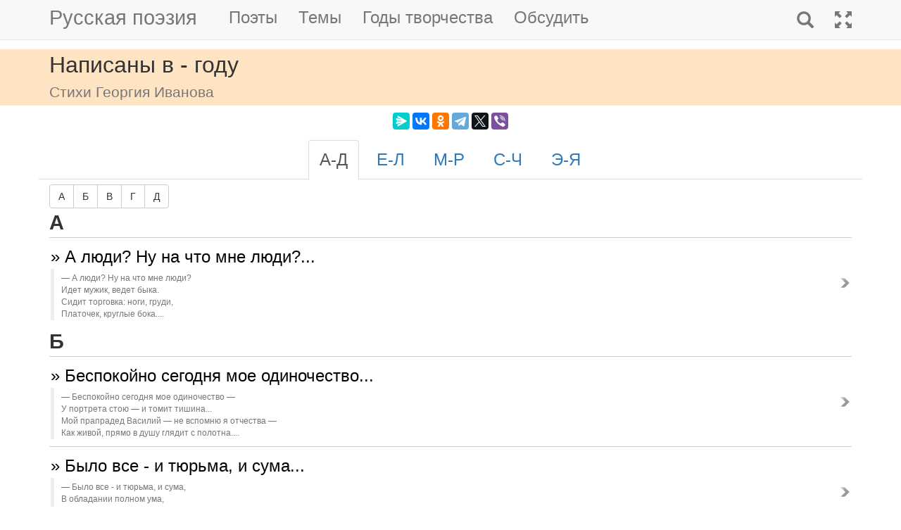

--- FILE ---
content_type: text/html; charset=utf-8
request_url: https://m.rupoem.ru/poets/ivanovg/years/0
body_size: 19205
content:

<!DOCTYPE html>
<html lang="ru">
<head>
	<meta charset="utf-8" />
	<meta name="viewport" content="width=device-width, initial-scale=1.0">
	<meta name="keywords" content="Георгий Иванов, годы, стихи, -" />
	<meta name="description" content="Все стихи русского поэта Георгия Иванова, написанные в - году" />
	<title>Стихи в - году. Георгий Иванов - Русская поэзия</title>
	<script src="/bundles/modernizr?v=inCVuEFe6J4Q07A0AcRsbJic_UE5MwpRMNGcOtk94TE1"></script>

	<script src="/bundles/jquery?v=_Fo2Rw7GgcyA2gDuYLG2fqD4bJHNHMp4P9PAWim999E1"></script>

	<script src="/bundles/bootstrap?v=-g7cxTWQV6ve_iRyKtg7LoBytQltgj_w8zTNeaLaBc41"></script>

	
	<link rel="canonical" href="https://rupoem.ru/poets/ivanovg/years/0" />
	<link href="/Images/ivanovG.jpg" rel="shortcut icon" type="image/x-icon" />
	<link rel="alternate" title="Русские стихи каждый день (rss)" href="/feed" type="application/rss+xml" />
	<link rel="alternate" title="Русские стихи каждый день (atom)" href="/feed/atom" type="application/atom+xml" />
	<meta property="og:title" content="Стихи в - году. Георгий Иванов" />
	<meta property="og:type" content="website" />
	<meta property="og:url" content="https://rupoem.ru/poets/ivanovg/years/0" />
	<meta property="og:description" content="Все стихи русского поэта Георгия Иванова, написанные в - году" />
		<meta property="og:image" content="/Images/ivanovG.jpg" />
	<script type="text/javascript" src="//vk.com/js/api/openapi.js?78"></script>
	
	

<!-- Yandex.RTB -->
<script>window.yaContextCb=window.yaContextCb||[]</script>
<script src="https://yandex.ru/ads/system/context.js" async></script>

	<link href="/Content/css?v=kl6OOyPgJtpbDlOgXmhQLUbI3xZQqVDiZYnEs_M3ais1" rel="stylesheet"/>

</head>
<body>


	
<script type="text/javascript">
    VK.init({ apiId: 3405583, onlyWidgets: true });
</script>
	<header>
		<div>
			<nav class="navbar navbar-default navbar-fixed-top">
				<div class="container">
					<!-- Brand and toggle get grouped for better mobile display -->
					<div class="navbar-header">
						<button type="button" class="navbar-toggle collapsed" data-toggle="collapse" data-target="#bs-example-navbar-collapse-1" aria-expanded="false">
							<span class="sr-only">Toggle navigation</span>
							<span class="icon-bar"></span>
							<span class="icon-bar"></span>
							<span class="icon-bar"></span>
						</button>
						<a class="navbar-brand pull-right" href="/search" title="Найти стихи">
							<span class="glyphicon glyphicon-search hidden-md hidden-sm hidden-lg" aria-hidden="true"></span>
						</a>
						<a class="navbar-brand" href="/" title="Русская поэзия">Русская поэзия</a>
						
					</div>
					<!-- Collect the nav links, forms, and other content for toggling -->
					<div class="collapse navbar-collapse" id="bs-example-navbar-collapse-1">
						<ul class="nav navbar-nav">
							<li><a href="/poets" title="Все русские поэты">Поэты</a></li>
							<li><a href="/themes" title="Темы стихов">Темы</a></li>
							<li><a href="/years" title="Стихи по годам написания">Годы творчества</a></li>
							<li><a href="#comments">Обсудить</a></li>
							
						</ul>
						<ul class="nav navbar-nav navbar-right">
							<li>
								<a href="/search" title="Найти стихи">
									<span class="glyphicon glyphicon-search hidden-xs" aria-hidden="true"></span>
									<span class="hidden-md hidden-sm hidden-lg">Поиск</span>
								</a>
							</li>
							<li><a href="https://rupoem.ru/poets/ivanovg/years/0?desktop=1" title="Полная версия"><span class="glyphicon glyphicon-fullscreen hidden-xs" aria-hidden="true"></span><span class="hidden-md hidden-sm hidden-lg">Полная версия</span></a></li>
						</ul>
					</div><!-- /.navbar-collapse -->
				</div><!-- /.container -->
			</nav>
		</div>
	</header>
		<div class="container adv">
			
		</div>

	<div class="h1">
		<div class="container">
			Написаны в - году
				<br />
				<small>Стихи Георгия Иванова</small>
		</div>
	</div>

		<div class="container hidden-print">
			<div class="row text-center" style="padding-bottom: 5px;">
				
<script src="//yastatic.net/es5-shims/0.0.2/es5-shims.min.js"></script>
<script src="//yastatic.net/share2/share.js"></script>
<div class="ya-share2" 
	 data-services="messenger,vkontakte,odnoklassniki,telegram,twitter,viber" 
	 data-lang="ru"
	 data-url="http://rupoem.ru/poets/ivanovg/years/0"
	 data-counter=""></div>
			</div>
		</div>

	<article>
		
	<div class="container">
<div class="dataList">
				<a name="tabs"></a>
                <ul class="nav nav-tabs rubrikator" role="tablist">

						<li role="presentation" class="active"><a href="#g_А_Д" aria-controls="g_А_Д" role="tab" data-toggle="tab">А-Д</a></li>
						<li role="presentation" class=""><a href="#g_Е_Л" aria-controls="g_Е_Л" role="tab" data-toggle="tab">Е-Л</a></li>
						<li role="presentation" class=""><a href="#g_М_Р" aria-controls="g_М_Р" role="tab" data-toggle="tab">М-Р</a></li>
						<li role="presentation" class=""><a href="#g_С_Ч" aria-controls="g_С_Ч" role="tab" data-toggle="tab">С-Ч</a></li>
						<li role="presentation" class=""><a href="#g_Э_Я" aria-controls="g_Э_Я" role="tab" data-toggle="tab">Э-Я</a></li>
				</ul>
		<div class="tab-content">
				<div role="tabpanel" class="tab-pane active" id="g_А_Д">
						<div class="btn-group" role="group">
								<a class="btn btn-default" role="button" href="#А">А</a>
								<a class="btn btn-default" role="button" href="#Б">Б</a>
								<a class="btn btn-default" role="button" href="#В">В</a>
								<a class="btn btn-default" role="button" href="#Г">Г</a>
								<a class="btn btn-default" role="button" href="#Д">Д</a>
						</div>
								<a class="anchor" id="А"></a>
							<ul class="data-list nav2 group-А">
								<strong class="text-capitalize">А</strong>
									<li>
										<a href="/poets/ivanovG/a-lyudi-nu">
	&raquo; А люди? Ну на что мне люди?...
	<br />
	<blockquote><small>А люди? Ну на что мне люди?
Идет мужик, ведет быка.
Сидит торговка: ноги, груди,
Платочек, круглые бока....</small></blockquote>
</a>


									</li>
							</ul>
								<a class="anchor" id="Б"></a>
							<ul class="data-list nav2 group-Б">
								<strong class="text-capitalize">Б</strong>
									<li>
										<a href="/poets/ivanovG/bespokojno-segodnya-moe">
	&raquo; Беспокойно сегодня мое одиночество...
	<br />
	<blockquote><small>Беспокойно сегодня мое одиночество —
У портрета стою — и томит тишина...
Мой прапрадед Василий — не вспомню я отчества —
Как живой, прямо в душу глядит с полотна....</small></blockquote>
</a>


									</li>
									<li>
										<a href="/poets/ivanovG/bylo-vse-i">
	&raquo; Было все - и тюрьма, и сума...
	<br />
	<blockquote><small>Было все - и тюрьма, и сума,
В обладании полном ума,
В обладании полном таланта,
С распроклятой судьбой эмигранта...</small></blockquote>
</a>


									</li>
							</ul>
								<a class="anchor" id="В"></a>
							<ul class="data-list nav2 group-В">
								<strong class="text-capitalize">В</strong>
									<li>
										<a href="/poets/ivanovG/v-vetvyax-oleandrovyx">
	&raquo; В ветвях олеандровых трель соловья...
	<br />
	<blockquote><small>В ветвях олеандровых трель соловья.
Калитка захлопнулась с жалобным стуком.
Луна закатилась за тучи. А я
Кончаю земное хожденье по мукам,...</small></blockquote>
</a>


									</li>
									<li>
										<a href="/poets/ivanovG/v-komnate-tvoej">
	&raquo; В комнате твоей...
	<br />
	<blockquote><small>В комнате твоей
Слышен шум ветвей,
И глядит туда
Белая звезда....</small></blockquote>
</a>


									</li>
									<li>
										<a href="/poets/ivanovG/v-seredine-sentyabrya">
	&raquo; В середине сентября погода...
	<br />
	<blockquote><small>В середине сентября погода
Переменчива и холодна.
Небо точно занавес. Природа
Театральной нежности полна....</small></blockquote>
</a>


									</li>
									<li>
										<a href="/poets/ivanovG/v-trinadcatom-godu">
	&raquo; В тринадцатом году, ещё не понимая...
	<br />
	<blockquote><small>В тринадцатом году, ещё не понимая,
Что будет с нами, что нас ждёт,-
Шампанского бокалы подымая,
Мы весело встречали - Новый Год....</small></blockquote>
</a>


									</li>
									<li>
										<a href="/poets/ivanovG/v-shirokix-oknax">
	&raquo; В широких окнах сельский вид...
	<br />
	<blockquote><small>В широких окнах сельский вид,
У синих стен простые кресла,
И пол некрашеный скрипит,
И радость тихая воскресла....</small></blockquote>
</a>


									</li>
									<li>
										<a href="/poets/ivanovG/vnov-guby-proiznosyat">
	&raquo; Вновь губы произносят: `Муза`...
	<br />
	<blockquote><small>Вновь губы произносят: &quot;Муза&quot;,
И жалобно поет волна,
И, улыбаясь, как медуза,
Показывается луна....</small></blockquote>
</a>


									</li>
									<li>
										<a href="/poets/ivanovG/vnov-s-toboyu">
	&raquo; Вновь с тобою рядом лежа...
	<br />
	<blockquote><small>Вновь с тобою рядом лежа,
Я вдыхаю нежный запах
Тела, пахнущего морем
И миндальным молоком....</small></blockquote>
</a>


									</li>
									<li>
										<a href="/poets/ivanovG/volny-shumeli-skoree">
	&raquo; Волны шумели: &#171;Скорее, скорее!&#187;..
	<br />
	<blockquote><small>Волны шумели: &amp;laquo;Скорее, скорее!&amp;raquo;
К гибели легкую лодку несли,
Голубоватые стебли порея
В красный туман прорастали с земли....</small></blockquote>
</a>


									</li>
									<li>
										<a href="/poets/ivanovG/vse-obrazuet-v">
	&raquo; Все образует в жизни круг...
	<br />
	<blockquote><small>Все образует в жизни круг -
Слиянье уст, пожатье рук.
Закату вслед встает восход,
Роняет осень зрелый плод....</small></blockquote>
</a>


									</li>
									<li>
										<a href="/poets/ivanovG/vse-predstavlyayu-v">
	&raquo; Все представляю в блаженном тумане я...
	<br />
	<blockquote><small>Все представляю в блаженном тумане я:
Статуи, арки, сады, цветники.
Темные волны прекрасной реки...
Раз начинаются воспоминания,...</small></blockquote>
</a>


									</li>
									<li>
										<a href="/poets/ivanovG/vse-chasche-ehti">
	&raquo; Все чаще эти объявленья...
	<br />
	<blockquote><small>Все чаще эти объявленья:
Однополчане и семья
Вновь выражают сожаленья...
&quot;Сегодня ты, а завтра я!&quot;...</small></blockquote>
</a>


									</li>
							</ul>
								<a class="anchor" id="Г"></a>
							<ul class="data-list nav2 group-Г">
								<strong class="text-capitalize">Г</strong>
									<li>
										<a href="/poets/ivanovG/gasnet-mir-siyaet">
	&raquo; Гаснет мир. Сияет вечер...
	<br />
	<blockquote><small>Гаснет мир. Сияет вечер.
Паруса. Шумят леса.
Человеческие речи,
Ангельские голоса....</small></blockquote>
</a>


									</li>
							</ul>
								<a class="anchor" id="Д"></a>
							<ul class="data-list nav2 group-Д">
								<strong class="text-capitalize">Д</strong>
									<li>
										<a href="/poets/ivanovG/pravo-polden-slishkom">
	&raquo; Джон Вудлей
	<br />
	<blockquote><small>1
Право, полдень слишком жарок,
Слишком ровен плеск воды.
Надоели плоских барок...</small></blockquote>
</a>


									</li>
							</ul>

				</div>     
				<div role="tabpanel" class="tab-pane " id="g_Е_Л">
						<div class="btn-group" role="group">
								<a class="btn btn-default" role="button" href="#Е">Е</a>
								<a class="btn btn-default" role="button" href="#З">З</a>
								<a class="btn btn-default" role="button" href="#И">И</a>
								<a class="btn btn-default" role="button" href="#К">К</a>
								<a class="btn btn-default" role="button" href="#Л">Л</a>
						</div>
								<a class="anchor" id="Е"></a>
							<ul class="data-list nav2 group-Е">
								<strong class="text-capitalize">Е</strong>
									<li>
										<a href="/poets/ivanovG/esli-by-zhit">
	&raquo; Если бы жить...
	<br />
	<blockquote><small>Если бы жить... Только бы жить...
Хоть на литейном заводе служить.
Хоть углекопом с тяжелой киркой,
Хоть бурлаком над Великой рекой....</small></blockquote>
</a>


									</li>
									<li>
										<a href="/poets/ivanovG/esche-molitvu-povtoryayut">
	&raquo; Еще молитву повторяют губы...
	<br />
	<blockquote><small>Еще молитву повторяют губы,
А ум уже считает барыши.
Закутавшись в енотовые шубы,
Торговый люд по улицам спешит....</small></blockquote>
</a>


									</li>
							</ul>
								<a class="anchor" id="З"></a>
							<ul class="data-list nav2 group-З">
								<strong class="text-capitalize">З</strong>
									<li>
										<a href="/poets/ivanovG/zakryta-zharko-pechka">
	&raquo; Закрыта жарко печка...
	<br />
	<blockquote><small>Закрыта жарко печка,
Какой пустынный дом.
Под абажуром свечка,
Окошко подо льдом....</small></blockquote>
</a>


									</li>
									<li>
										<a href="/poets/ivanovG/zelenoyu-krovyu-dubov">
	&raquo; Зеленою кровью дубов и могильной травы...
	<br />
	<blockquote><small>Зеленою кровью дубов и могильной травы
Когда-нибудь станет любовников томная кровь.
И ветер, что им шелестел при разлуке: &quot;Увы&quot;,
&quot;Увы&quot; прошумит над другими влюбленными вновь....</small></blockquote>
</a>


									</li>
									<li>
										<a href="/poets/ivanovG/zima-idet-svoim">
	&raquo; Зима идет своим порядком...
	<br />
	<blockquote><small>Зима идет своим порядком -
Опять снежок. Еще должок.
И гадко в этом мире гадком
Жевать вчерашний пирожок....</small></blockquote>
</a>


									</li>
									<li>
										<a href="/poets/ivanovG/zloj-i-grustnoj">
	&raquo; Злой и грустной полоской рассвета...
	<br />
	<blockquote><small>Злой и грустной полоской рассвета,
Угольком в догоревшей золе,
Журавлем перелетным на этой
Злой и грустной земле......</small></blockquote>
</a>


									</li>
							</ul>
								<a class="anchor" id="И"></a>
							<ul class="data-list nav2 group-И">
								<strong class="text-capitalize">И</strong>
									<li>
										<a href="/poets/ivanovG/i-penie-pastusheskogo">
	&raquo; И пение пастушеского рога...
	<br />
	<blockquote><small>И пение пастушеского рога
Медлительно растаяло вдали,
И сумрак веет. Только край земли
Румянит туч закатная тревога....</small></blockquote>
</a>


									</li>
									<li>
										<a href="/poets/ivanovG/idu-i-dumayu">
	&raquo; Иду - и думаю о разном...
	<br />
	<blockquote><small>Иду - и думаю о разном,
Плету на гроб себе венок,
И в этом мире безобразном
Благообразно одинок....</small></blockquote>
</a>


									</li>
									<li>
										<a href="/poets/ivanovG/iz-oblaka-iz">
	&raquo; Из облака, из пены розоватой...
	<br />
	<blockquote><small>Из облака, из пены розоватой,
Зеленой кровью чуть оживлены,
Сады неведомого халифата
Виднеются в сиянии луны....</small></blockquote>
</a>


									</li>
							</ul>
								<a class="anchor" id="К"></a>
							<ul class="data-list nav2 group-К">
								<strong class="text-capitalize">К</strong>
									<li>
										<a href="/poets/ivanovG/kak-vsyo-bescvetno">
	&raquo; Как всё бесцветно, всё безвкусно...
	<br />
	<blockquote><small>Как всё бесцветно, всё безвкусно,
Мертво внутри, смешно извне,
Как мне невыразимо грустно,
Как тошнотворно скучно мне......</small></blockquote>
</a>


									</li>
									<li>
										<a href="/poets/ivanovG/kak-drevnyaya-likuyuschaya">
	&raquo; Как древняя ликующая слава...
	<br />
	<blockquote><small>Как древняя ликующая слава,
Плывут и пламенеют облака,
И ангел с крепости Петра и Павла
Глядит сквозь них - в грядущие века....</small></blockquote>
</a>


									</li>
									<li>
										<a href="/poets/ivanovG/kogda-svetla-osennyaya">
	&raquo; Когда светла осенняя тревога...
	<br />
	<blockquote><small>Когда светла осенняя тревога
В румянце туч и шорохе листов,
Так сладостно и просто верить в Бога,
В спокойный труд и свой домашний кров....</small></blockquote>
</a>


									</li>
							</ul>
								<a class="anchor" id="Л"></a>
							<ul class="data-list nav2 group-Л">
								<strong class="text-capitalize">Л</strong>
									<li>
										<a href="/poets/ivanovG/legkij-mesyac-blesnet">
	&raquo; Легкий месяц блеснет над крестами забытых могил...
	<br />
	<blockquote><small>Легкий месяц блеснет над крестами забытых могил,
Томный луч озарит разрушенья унылую груду,
Теплый ветер вздохнет: я травою и облаком был,
Человеческим сердцем я тоже когда-нибудь буду....</small></blockquote>
</a>


									</li>
									<li>
										<a href="/poets/ivanovG/likovanie-vechnoj-blazhennoj">
	&raquo; Ликование вечной, блаженной весны...
	<br />
	<blockquote><small>Ликование вечной, блаженной весны.
Упоительные соловьиные трели
И магический блеск средиземной луны
Головокружительно мне надоели....</small></blockquote>
</a>


									</li>
									<li>
										<a href="/poets/ivanovG/lyublyu-rassvetnoe-siyane">
	&raquo; Люблю рассветное сиянье...
	<br />
	<blockquote><small>Люблю рассветное сиянье
Встречать в туманной синеве,
Когда с тяжелым грохотаньем
Несутся льдины по Неве....</small></blockquote>
</a>


									</li>
							</ul>

				</div>     
				<div role="tabpanel" class="tab-pane " id="g_М_Р">
						<div class="btn-group" role="group">
								<a class="btn btn-default" role="button" href="#М">М</a>
								<a class="btn btn-default" role="button" href="#Н">Н</a>
								<a class="btn btn-default" role="button" href="#О">О</a>
								<a class="btn btn-default" role="button" href="#П">П</a>
								<a class="btn btn-default" role="button" href="#Р">Р</a>
						</div>
								<a class="anchor" id="М"></a>
							<ul class="data-list nav2 group-М">
								<strong class="text-capitalize">М</strong>
									<li>
										<a href="/poets/ivanovG/melodiya-stanovitsya-cvetkom">
	&raquo; Мелодия становится цветком...
	<br />
	<blockquote><small>Мелодия становится цветком,
Он распускается и осыпается,
Он делается ветром и песком,
Летящим на огонь весенним мотыльком,...</small></blockquote>
</a>


									</li>
									<li>
										<a href="/poets/ivanovG/menya-unosit-okean">
	&raquo; Меня уносит океан...
	<br />
	<blockquote><small>Меня уносит океан
То к Петербургу, то к Парижу.
В ушах тимпан, в глазах туман,
Сквозь них я слушаю и вижу —...</small></blockquote>
</a>


									</li>
									<li>
										<a href="/poets/ivanovG/menyaetsya-pricheska-i">
	&raquo; Меняется прическа и костюм...
	<br />
	<blockquote><small>Меняется прическа и костюм,
Но остается тем же наше тело,
Надежды, страсти, беспокойный ум,
Чья б воля изменить их ни хотела....</small></blockquote>
</a>


									</li>
									<li>
										<a href="/poets/ivanovG/mne-vesna-nichego">
	&raquo; Мне весна ничего не сказала...
	<br />
	<blockquote><small>Мне весна ничего не сказала -
Не могла. Может быть - не нашлась.
Только в мутном пролете вокзала
Мимолетная люстра зажглась....</small></blockquote>
</a>


									</li>
									<li>
										<a href="/poets/ivanovG/mne-vse-mereschitsya">
	&raquo; Мне все мерещится тревога и закат...
	<br />
	<blockquote><small>Мне все мерещится тревога и закат,
И ветер осени над площадью Дворцовой;
Одет холодной мглой Адмиралтейский сад,
И шины шелестят по мостовой торцовой....</small></blockquote>
</a>


									</li>
									<li>
										<a href="/poets/ivanovG/mne-grustno-takimi">
	&raquo; Мне грустно такими ночами...
	<br />
	<blockquote><small>Мне грустно такими ночами,
Когда ни светло, ни темно.
И звезды косыми лучами
Внимательно смотрят в окно....</small></blockquote>
</a>


									</li>
									<li>
										<a href="/poets/ivanovG/moej-toski-ne">
	&raquo; Моей тоски не превозмочь...
	<br />
	<blockquote><small>Моей тоски не превозмочь,
Не одолеть мечты упорной;
Уже медлительная ночь
Свой надвигает призрак чёрный....</small></blockquote>
</a>


									</li>
									<li>
										<a href="/poets/ivanovG/my-zhivem-na">
	&raquo; Мы живем на круглой или плоской...
	<br />
	<blockquote><small>Мы живем на круглой или плоской
Маленькой планете. Пьем. Едим.
И, затягиваясь папироской,
Иногда на небо поглядим....</small></blockquote>
</a>


									</li>
									<li>
										<a href="/poets/ivanovG/my-iz-kamennyx">
	&raquo; Мы из каменных глыб создаем города...
	<br />
	<blockquote><small>Мы из каменных глыб создаем города,
Любим ясные мысли и точные числа,
И душе неприятно и странно, когда
Тянет ветер унылую песню без смысла....</small></blockquote>
</a>


									</li>
							</ul>
								<a class="anchor" id="Н"></a>
							<ul class="data-list nav2 group-Н">
								<strong class="text-capitalize">Н</strong>
									<li>
										<a href="/poets/ivanovG/na-dve-chasti">
	&raquo; На две части твердь разъята...
	<br />
	<blockquote><small>На две части твердь разъята:
Лунный серп горит в одной,
А в другой костер заката
Рдеет красной купиной....</small></blockquote>
</a>


									</li>
									<li>
										<a href="/poets/ivanovG/nad-zakatami-i">
	&raquo; Над закатами и розами...
	<br />
	<blockquote><small>Над закатами и розами —
Остальное все равно —
Над торжественными звездами
Наше счастье зажжено....</small></blockquote>
</a>


									</li>
									<li>
										<a href="/poets/ivanovG/nakonecto-poveyala-mne">
	&raquo; Наконец-то повеяла мне золотая свобода...
	<br />
	<blockquote><small>Наконец-то повеяла мне золотая свобода,
Воздух, полный осеннего солнца, и ветра,
и меда.
Шелестят вековые деревья пустынного сада,...</small></blockquote>
</a>


									</li>
									<li>
										<a href="/poets/ivanovG/nastanut-xoloda-osypyatsya">
	&raquo; Настанут холода...
	<br />
	<blockquote><small>Настанут холода,
Осыпятся листы -
И будет льдом - вода.
Любовь моя, а ты?...</small></blockquote>
</a>


									</li>
									<li>
										<a href="/poets/ivanovG/ne-stanet-ni">
	&raquo; Не станет ни Европы, ни Америки...
	<br />
	<blockquote><small>Не станет ни Европы, ни Америки,
Ни Царскосельских парков, ни Москвы —
Припадок атомической истерики
Все распылит в сияньи синевы....</small></blockquote>
</a>


									</li>
									<li>
										<a href="/poets/ivanovG/nepravilnyj-krug-opisala">
	&raquo; Неправильный круг описала летучая мышь...
	<br />
	<blockquote><small>Неправильный круг описала летучая мышь,
Сосновая ветка качнулась над темной рекой,
И в воздухе тонком блеснул, задевая камыш,
Серебряный камешек, брошенный детской рукой....</small></blockquote>
</a>


									</li>
									<li>
										<a href="/poets/ivanovG/net-v-rossii">
	&raquo; Нет в России даже дорогих могил...
	<br />
	<blockquote><small>Нет в России даже дорогих могил,
Может быть и были - только я забыл.
Нету Петербурга, Киева, Москвы -
Может быть и были, да забыл, увы....</small></blockquote>
</a>


									</li>
									<li>
										<a href="/poets/ivanovG/noch-svetla-i">
	&raquo; Ночь светла, и небо в ярких звездах...
	<br />
	<blockquote><small>Ночь светла, и небо в ярких звездах.
Я совсем один в пустынном зале;
В нем пропитан и отравлен воздух
Ароматом вянущих азалий....</small></blockquote>
</a>


									</li>
							</ul>
								<a class="anchor" id="О"></a>
							<ul class="data-list nav2 group-О">
								<strong class="text-capitalize">О</strong>
									<li>
										<a href="/poets/ivanovG/oblako-svernulos-klubkom">
	&raquo; Облако свернулось клубком...
	<br />
	<blockquote><small>Облако свернулось клубком,
Катится блаженный клубок,
И за голубым голубком
Розовый летит голубок....</small></blockquote>
</a>


									</li>
									<li>
										<a href="/poets/ivanovG/obledenelye-miry-pronizyvaet">
	&raquo; Обледенелые миры...
	<br />
	<blockquote><small>Обледенелые миры
Пронизывает боль тупая...
Известны правила игры.
Живи, от них не отступая:...</small></blockquote>
</a>


									</li>
									<li>
										<a href="/poets/ivanovG/oveyannyj-tuskneyuscheyu-slavoj">
	&raquo; Овеянный тускнеющею славой...
	<br />
	<blockquote><small>Овеянный тускнеющею славой,
В кольце святош, кретинов и пройдох,
Не изнемог в бою Орел Двуглавый,
А жутко, унизительно издох....</small></blockquote>
</a>


									</li>
									<li>
										<a href="/poets/ivanovG/on-inok-on">
	&raquo; Он - инок. Он - Божий....
	<br />
	<blockquote><small>Он - инок. Он - Божий. И буквы устава
Все мысли, все чувства, все сказки связали.
В душе его травы, осенние травы,
Печальные лики увядших азалий....</small></blockquote>
</a>


									</li>
									<li>
										<a href="/poets/ivanovG/opyat-belila-sepiya">
	&raquo; Опять белила, сепия и сажа...
	<br />
	<blockquote><small>Опять белила, сепия и сажа,
И трубы гениев гремят в упор.
Опять архитектурного пейзажа
Стесненный раскрывается простор!...</small></blockquote>
</a>


									</li>
									<li>
										<a href="/poets/ivanovG/opyat-siyayut-maslyanoj">
	&raquo; Опять сияют масляной...
	<br />
	<blockquote><small>Опять сияют масляной
Веселые огни.
И кажутся напраслиной
Нерадостные дни....</small></blockquote>
</a>


									</li>
									<li>
										<a href="/poets/ivanovG/ottogo-i-tomit">
	&raquo; Оттого и томит меня шорох травы...
	<br />
	<blockquote><small>Оттого и томит меня шорох травы,
Что трава пожелтеет и роза увянет,
Что твое драгоценное тело, увы,
Полевыми цветами и глиною станет....</small></blockquote>
</a>


									</li>
									<li>
										<a href="/poets/ivanovG/oxotnik-veselyj-pricelitsya">
	&raquo; Охотник веселый прицелится...
	<br />
	<blockquote><small>Охотник веселый прицелится,
И падает птица к ногам.
И дым исчезающий стелется
По выцветшим низким лугам....</small></blockquote>
</a>


									</li>
							</ul>
								<a class="anchor" id="П"></a>
							<ul class="data-list nav2 group-П">
								<strong class="text-capitalize">П</strong>
									<li>
										<a href="/poets/ivanovG/zarya-poblekla-i">
	&raquo; Петроградские волшебства
	<br />
	<blockquote><small>Заря поблекла, и редеет
Янтарных облаков гряда,
Прозрачный воздух холодеет,
И глухо плещется вода....</small></blockquote>
</a>


									</li>
									<li>
										<a href="/poets/ivanovG/poglyadi-bledno-sinee">
	&raquo; Погляди: бледно-синее небо покрыто звездами...
	<br />
	<blockquote><small>Погляди, бледно-синее небо покрыто звездами,
А холодное солнце еще над водою горит,
И большая дорога на запад ведет облаками
В золотые, как поздняя осень, Сады Гесперид....</small></blockquote>
</a>


									</li>
									<li>
										<a href="/poets/ivanovG/pogovori-so-mnoj">
	&raquo; Поговори со мной о пустяках...
	<br />
	<blockquote><small>Поговори со мной о пустяках,
О вечности поговори со мной.
Пусть, как ребенок, на твоих руках
Лежат цветы, рожденные весной....</small></blockquote>
</a>


									</li>
									<li>
										<a href="/poets/ivanovG/portnoj-obnovochku-utyuzhit">
	&raquo; Портной обновочку утюжит...
	<br />
	<blockquote><small>Портной обновочку утюжит,
Сопит портной, шипит утюг,
И брюки выглядят не хуже
Любых обыкновенных брюк....</small></blockquote>
</a>


									</li>
									<li>
										<a href="/poets/ivanovG/prozrachnaya-uscherbnaya-luna">
	&raquo; Прозрачная ущербная луна...
	<br />
	<blockquote><small>Прозрачная ущербная луна
Сияет неизбежностью разлуки.
Взлетает к небу музыки волна,
Тоской звенящей рассыпая звуки....</small></blockquote>
</a>


									</li>
							</ul>
								<a class="anchor" id="Р"></a>
							<ul class="data-list nav2 group-Р">
								<strong class="text-capitalize">Р</strong>
									<li>
										<a href="/poets/ivanovG/grustno-otchego-vam">
	&raquo; Разговор (Грустно! Отчего Вам грустно...)
	<br />
	<blockquote><small>Грустно! Отчего Вам грустно,
Сердце бедное мое?
Оттого ли, что сегодня
Солнца нет и дождик льет?...</small></blockquote>
</a>


									</li>
									<li>
										<a href="/poets/ivanovG/raspylennyj-milonom-melchajshih">
	&raquo; Распыленный мильоном...
	<br />
	<blockquote><small>Распыленный мильоном
мельчайших частиц,
В ледяном, безвоздушном,
бездушном эфире,...</small></blockquote>
</a>


									</li>
									<li>
										<a href="/poets/ivanovG/rasskazat-obo-vsex">
	&raquo; Рассказать обо всех мировых дураках...
	<br />
	<blockquote><small>Рассказать обо всех мировых дураках,
Что судьбу человечества держат в руках?
Рассказать обо всех мертвецах-подлецах,
Что уходят в историю в светлых венцах?...</small></blockquote>
</a>


									</li>
							</ul>

				</div>     
				<div role="tabpanel" class="tab-pane " id="g_С_Ч">
						<div class="btn-group" role="group">
								<a class="btn btn-default" role="button" href="#С">С</a>
								<a class="btn btn-default" role="button" href="#Т">Т</a>
								<a class="btn btn-default" role="button" href="#У">У</a>
								<a class="btn btn-default" role="button" href="#Ц">Ц</a>
								<a class="btn btn-default" role="button" href="#Ч">Ч</a>
						</div>
								<a class="anchor" id="С"></a>
							<ul class="data-list nav2 group-С">
								<strong class="text-capitalize">С</strong>
									<li>
										<a href="/poets/ivanovG/svoboden-put-pod">
	&raquo; Свободен путь под Фермопилами...
	<br />
	<blockquote><small>Свободен путь под Фермопилами
На все четыре стороны.
И Греция цветет могилами,
Как будто не было войны....</small></blockquote>
</a>


									</li>
									<li>
										<a href="/poets/ivanovG/sinij-vecher-tixij">
	&raquo; Синий вечер, тихий ветер...
	<br />
	<blockquote><small>Синий вечер, тихий ветер
И (целуя руки эти)
В небе розовом до края,-
Догорая, умирая......</small></blockquote>
</a>


									</li>
									<li>
										<a href="/poets/ivanovG/snastej-i-macht">
	&raquo; Снастей и мачт узор железный...
	<br />
	<blockquote><small>Снастей и мачт узор железный,
Волнуешь сердце сладко ты,
Когда над сумрачною бездной,
Скрипя, разводятся мосты....</small></blockquote>
</a>


									</li>
									<li>
										<a href="/poets/ivanovG/sneg-uzhe-pozheltel">
	&raquo; Снег уже пожелтел и обтаял...
	<br />
	<blockquote><small>Снег уже пожелтел и обтаял,
Обвалились ледяшки с крыльца.
Мне все кажется, что скоротаю
Здесь нехитрую жизнь до конца....</small></blockquote>
</a>


									</li>
									<li>
										<a href="/poets/ivanovG/snega-bureyut-taya">
	&raquo; Снега буреют, тая...
	<br />
	<blockquote><small>Снега буреют, тая,
И трескается лед.
Пасхальная, святая
Неделя настает....</small></blockquote>
</a>


									</li>
									<li>
										<a href="/poets/ivanovG/snova-sneg-sineet">
	&raquo; Снова снег синеет в поле...
	<br />
	<blockquote><small>Снова снег синеет в поле
И не тает от лучей.
Снова сердце хочет воли,
Снова бьется горячей....</small></blockquote>
</a>


									</li>
							</ul>
								<a class="anchor" id="Т"></a>
							<ul class="data-list nav2 group-Т">
								<strong class="text-capitalize">Т</strong>
									<li>
										<a href="/poets/ivanovG/tuman-peredo-mnoj">
	&raquo; Туман. Передо мной дорога...
	<br />
	<blockquote><small>Туман. Передо мной дорога,
По ней привычно я бреду.
От будущего я немного,
Точнее — ничего не жду....</small></blockquote>
</a>


									</li>
									<li>
										<a href="/poets/ivanovG/tyazhelye-duby-i">
	&raquo; Тяжелые дубы, и камни, и вода...
	<br />
	<blockquote><small>Тяжелые дубы, и камни, и вода,
Старинных мастеров суровые виденья,
Вы мной владеете. Дарите мне всегда
Все те же смутные, глухие наслажденья!...</small></blockquote>
</a>


									</li>
							</ul>
								<a class="anchor" id="У"></a>
							<ul class="data-list nav2 group-У">
								<strong class="text-capitalize">У</strong>
									<li>
										<a href="/poets/ivanovG/na-porter-zelenyj">
	&raquo; У окна
	<br />
	<blockquote><small>На портьер зеленый бархат
Луч луны упал косой.
Нем и ясен в вещих картах
Неизменный жребий мой:...</small></blockquote>
</a>


									</li>
									<li>
										<a href="/poets/ivanovG/uvyadanem-ele-tronut">
	&raquo; Увяданьем еле тронут...
	<br />
	<blockquote><small>Увяданьем еле тронут
Мир печальный и прекрасный,
Паруса плывут и тонут,
Голоса зовут и гаснут....</small></blockquote>
</a>


									</li>
									<li>
										<a href="/poets/ivanovG/uzhe-bezhit-polnochnaya">
	&raquo; Уже бежит полночная прохлада...
	<br />
	<blockquote><small>Уже бежит полночная прохлада,
И первый луч затрепетал в листах,
И месяца погасшая лампада
Дымится, пропадая в облаках....</small></blockquote>
</a>


									</li>
							</ul>
								<a class="anchor" id="Ц"></a>
							<ul class="data-list nav2 group-Ц">
								<strong class="text-capitalize">Ц</strong>
									<li>
										<a href="/poets/ivanovG/cveta-luny-i">
	&raquo; Цвета луны и вянущей малины...
	<br />
	<blockquote><small>Цвета луны и вянущей малины -
Твои, закат и тление - твои,
Тревожит ветр пустынные долины,
И, замерзая, пенятся ручьи....</small></blockquote>
</a>


									</li>
							</ul>
								<a class="anchor" id="Ч"></a>
							<ul class="data-list nav2 group-Ч">
								<strong class="text-capitalize">Ч</strong>
									<li>
										<a href="/poets/ivanovG/chem-bolshe-dnej">
	&raquo; Чем больше дней за старыми плечами...
	<br />
	<blockquote><small>Чем больше дней за старыми плечами,
Тем настоящее отходит дальше,
За жизнью ослабевшими очами
Не уследить старухе-генеральше....</small></blockquote>
</a>


									</li>
							</ul>

				</div>     
				<div role="tabpanel" class="tab-pane " id="g_Э_Я">
						<div class="btn-group" role="group">
								<a class="btn btn-default" role="button" href="#Э">Э</a>
								<a class="btn btn-default" role="button" href="#Я">Я</a>
						</div>
								<a class="anchor" id="Э"></a>
							<ul class="data-list nav2 group-Э">
								<strong class="text-capitalize">Э</strong>
									<li>
										<a href="/poets/ivanovG/eholovoj-arfoj-vzdyxaet">
	&raquo; Эоловой арфой вздыхает печаль...
	<br />
	<blockquote><small>Эоловой арфой вздыхает печаль
И звезд восковых зажигаются свечи
И дальний закат, как персидская шаль,
Которой окутаны нежные плечи....</small></blockquote>
</a>


									</li>
									<li>
										<a href="/poets/ivanovG/eto-tolko-sinij">
	&raquo; Это только синий ладан...
	<br />
	<blockquote><small>Это только синий ладан,
Это только сон во сне,
Звезды над пустынным садом,
Розы на твоем окне....</small></blockquote>
</a>


									</li>
							</ul>
								<a class="anchor" id="Я"></a>
							<ul class="data-list nav2 group-Я">
								<strong class="text-capitalize">Я</strong>
									<li>
										<a href="/poets/ivanovG/ya-v-zharkij">
	&raquo; Я в жаркий полдень разлюбил...
	<br />
	<blockquote><small>Я в жаркий полдень разлюбил
Природы сонной колыханье,
И ветра знойное дыханье,
И моря равнодушный пыл....</small></blockquote>
</a>


									</li>
									<li>
										<a href="/poets/ivanovG/ya-vspomnil-o">
	&raquo; Я вспомнил о тебе, моя могила...
	<br />
	<blockquote><small>Я вспомнил о тебе, моя могила,
Отчизна отдаленная моя,
Где рокот волн, где ива осенила
Глухую тень скалистого ручья....</small></blockquote>
</a>


									</li>
									<li>
										<a href="/poets/ivanovG/ya-lyublyu-eti">
	&raquo; Я люблю эти снежные горы...
	<br />
	<blockquote><small>Я люблю эти снежные горы
На краю мировой пустоты.
Я люблю эти синие взоры,
Где, как свет, отражаешься ты....</small></blockquote>
</a>


									</li>
									<li>
										<a href="/poets/ivanovG/ya-nauchilsya-ponemnogu">
	&raquo; Я научился понемногу...
	<br />
	<blockquote><small>Я научился понемногу
Шагать со всеми - рядом, в ногу.
По пустякам не волноваться
И правилам повиноваться....</small></blockquote>
</a>


									</li>
									<li>
										<a href="/poets/ivanovG/ya-ne-lyubim">
	&raquo; Я не любим никем! Пустая осень!..
	<br />
	<blockquote><small>Я не любим никем! Пустая осень!
Нагие ветки средь лимонной мглы;
А за киотом дряхлые колосья
Висят, пропылены и тяжелы....</small></blockquote>
</a>


									</li>
									<li>
										<a href="/poets/ivanovG/ya-razlyubil-vzyskuyuschuyu">
	&raquo; Я разлюбил взыскующую землю...
	<br />
	<blockquote><small>Я разлюбил взыскующую землю,
Ручьев не слышу и ветрам не внемлю,
А если любы сердцу моему,
Так те шелка, что продают в Крыму....</small></blockquote>
</a>


									</li>
									<li>
										<a href="/poets/ivanovG/ya-tebya-ne">
	&raquo; Я тебя не вспоминаю...
	<br />
	<blockquote><small>Я тебя не вспоминаю,
Для чего мне вспоминать?
Это только то, что знаю,
Только то, что можно знать....</small></blockquote>
</a>


									</li>
							</ul>

				</div>     
			
		</div>
</div>


		<div class="link">
			<a href="/years/0">&raquo; Другие стихи - года <small>(стихов 3686)</small></a>
		</div>
	</div>
	<div class="adv container">

<!-- Yandex.RTB R-A-290961-1 -->
<div id="yandex_rtb_R-A-290961-1"></div>
<script>
	window.yaContextCb.push(() => {
		Ya.Context.AdvManager.render({
			renderTo: 'yandex_rtb_R-A-290961-1',
			blockId: 'R-A-290961-1'
		})
	})</script>

	</div>
	<div class="h2">
		<div class="container">Годы творчества<br /><small>Георгий Иванов</small></div>
	</div>
	<div class="container">


<ul class="nav2 row">
		<li class="col-xs-6 col-sm-3 col-md-2">
			<a href="/poets/ivanovG/years/0">
				&raquo; -
				<small>(стихов 86)</small>
			</a>
		</li>
		<li class="col-xs-6 col-sm-3 col-md-2">
			<a href="/poets/ivanovG/years/1922">
				&raquo; 1922
				<small>(стихов 1)</small>
			</a>
		</li>
		<li class="col-xs-6 col-sm-3 col-md-2">
			<a href="/poets/ivanovG/years/1925">
				&raquo; 1925
				<small>(стихов 1)</small>
			</a>
		</li>
		<li class="col-xs-6 col-sm-3 col-md-2">
			<a href="/poets/ivanovG/years/1930">
				&raquo; 1930
				<small>(стихов 1)</small>
			</a>
		</li>
		<li class="col-xs-6 col-sm-3 col-md-2">
			<a href="/poets/ivanovG/years/1949">
				&raquo; 1949
				<small>(стихов 1)</small>
			</a>
		</li>

</ul>

		
	</div>
	<div class="adv">

<!-- Yandex.RTB R-A-290961-3 -->
<div id="yandex_rtb_R-A-290961-3"></div>
<script>
	window.yaContextCb.push(() => {
		Ya.Context.AdvManager.render({
			renderTo: 'yandex_rtb_R-A-290961-3',
			blockId: 'R-A-290961-3'
		})
	})</script>
	</div>
	<div class="h3">
			<div class="container">Георгий Иванов</div>
	</div>


<div class="poet container">
	<div class="photo">
		<img class="poet" src="/images/ivanovG.jpg" alt="Георгий Иванов" title="Георгий Иванов" />
	</div>
	<div>
		<ul class="themes nav2">
			<li><a href="/poets/ivanovG" title = "Полный список стихов Георгия Иванова">&raquo; Оглавление</a></li>
			<li>
				<a href="/poets/ivanovG/years" title="Годы творчества Георгия Иванова">
					&raquo; Годы творчества
					<small>(1922-1949)</small>
				</a>
			</li>
					<li>
						<a href="/poets/ivanovG/themes/war" title="Стихи Георгия Иванова на тему Военные, 2 стихов">
							&raquo; Стихи о войне
							<small>(стихов 2)</small>
						</a>
					</li>
					<li>
						<a href="/poets/ivanovG/themes/love" title="Стихи Георгия Иванова на тему О любви, 15 стихов">
							&raquo; Стихи о любви
							<small>(стихов 15)</small>
						</a>
					</li>
					<li>
						<a href="/poets/ivanovG/themes/silver" title="Стихи Георгия Иванова на тему Серебряный век, 90 стихов">
							&raquo; Стихи серебряного века
							<small>(стихов 90)</small>
						</a>
					</li>

		</ul>
	</div>
</div>

<!--PoetCommon generated at 17.01.2026 1:30:29-->



	</article>

	

		<div class="comments container">
			<hr />
			<a class="anchor" id="comments"></a>
<button id="showComments" type="button" class="btn btn-default">Обсудить</button>
<div id="vk_comments"></div>
<script type="text/javascript">
	
	$("#showComments").click(function () {
		$(this).hide();
			VK.Widgets.Comments("vk_comments", { limit: 5, attach: "*", pageUrl: "https://rupoem.ru/poets/ivanovg/years/0" });
	});
</script>
		</div>
	<footer>




<div class="container text-center small">
	Monster &copy;, 2009 - 2026
</div>
<!--Footer generated at 17.01.2026 1:11:08-->




		<div class="hr text-center small">
			<a href="https://rupoem.ru/poets/ivanovg/years/0?desktop=1" title="Полная версия">Полная версия</a>
		</div>
	</footer>
	<script>
		$(".theme-link").click(function () {
			window.location = $(this).attr("data-theme-link");
		});
	</script>
<script>
	(function(i, s, o, g, r, a, m) {
		i['GoogleAnalyticsObject'] = r;
		i[r] = i[r] || function() {
			(i[r].q = i[r].q || []).push(arguments)
		}, i[r].l = 1 * new Date();
		a = s.createElement(o),
			m = s.getElementsByTagName(o)[0];
		a.async = 1;
		a.src = g;
		m.parentNode.insertBefore(a, m)
	})(window, document, 'script', '//www.google-analytics.com/analytics.js', 'ga');

	ga('create', 'UA-8711760-7', 'auto');
	ga('send', 'pageview', {
		'page': location.pathname + location.search + location.hash
	});

	window.addEventListener("hashchange", function () {
		ga('send', 'pageview', {
			'page': location.pathname + location.search + location.hash
		});
	}, false);
</script>

<!-- Rating@Mail.ru counter -->
<script type="text/javascript">
var _tmr = window._tmr || (window._tmr = []);
_tmr.push({id: "1628479", type: "pageView", start: (new Date()).getTime()});
(function (d, w, id) {
  if (d.getElementById(id)) return;
  var ts = d.createElement("script"); ts.type = "text/javascript"; ts.async = true; ts.id = id;
  ts.src = (d.location.protocol == "https:" ? "https:" : "http:") + "//top-fwz1.mail.ru/js/code.js";
  var f = function () {var s = d.getElementsByTagName("script")[0]; s.parentNode.insertBefore(ts, s);};
  if (w.opera == "[object Opera]") { d.addEventListener("DOMContentLoaded", f, false); } else { f(); }
})(document, window, "topmailru-code");
</script><noscript>
	<div style="position:absolute;left:-10000px;">
		<img src="//top-fwz1.mail.ru/counter?id=1628479;js=na" style="border:0;" height="1" width="1" alt="Рейтинг@Mail.ru" />
	</div>
</noscript>
<!-- //Rating@Mail.ru counter -->

<!-- Yandex.Metrika counter -->
<script type="text/javascript">
    (function (m, e, t, r, i, k, a) {
        m[i] = m[i] || function () { (m[i].a = m[i].a || []).push(arguments) };
        m[i].l = 1 * new Date(); k = e.createElement(t), a = e.getElementsByTagName(t)[0], k.async = 1, k.src = r, a.parentNode.insertBefore(k, a)
    })
        (window, document, "script", "https://mc.yandex.ru/metrika/tag.js", "ym");

    ym(67793587, "init", {
        clickmap: true,
        trackLinks: true,
        accurateTrackBounce: true
    });
</script>
<noscript><div><img src="https://mc.yandex.ru/watch/67793587" style="position:absolute; left:-9999px;" alt="" /></div></noscript>
<!-- /Yandex.Metrika counter -->
<script type="text/javascript">
	(function (e, x, pe, r, i, me, nt) {
		e[i] = e[i] || function () { (e[i].a = e[i].a || []).push(arguments) },
			me = x.createElement(pe), me.async = 1, me.src = r, nt = x.getElementsByTagName(pe)[0], me.addEventListener("error", function () { function cb(t) { t = t[t.length - 1], "function" == typeof t && t({ flags: {} }) }; Array.isArray(e[i].a) && e[i].a.forEach(cb); e[i] = function () { cb(arguments) } }), nt.parentNode.insertBefore(me, nt)
	})
		(window, document, "script", "https://abt.s3.yandex.net/expjs/latest/exp.js", "ymab");

	ymab("metrika.67793587", "setConfig", { enableSetYmUid: true });
	ymab("metrika.67793587", "init"/*, {clientFeatures}, {callback}*/);
</script>

	
	<!--Generated at 17.01.2026 8:23:06-->
</body>
</html>
